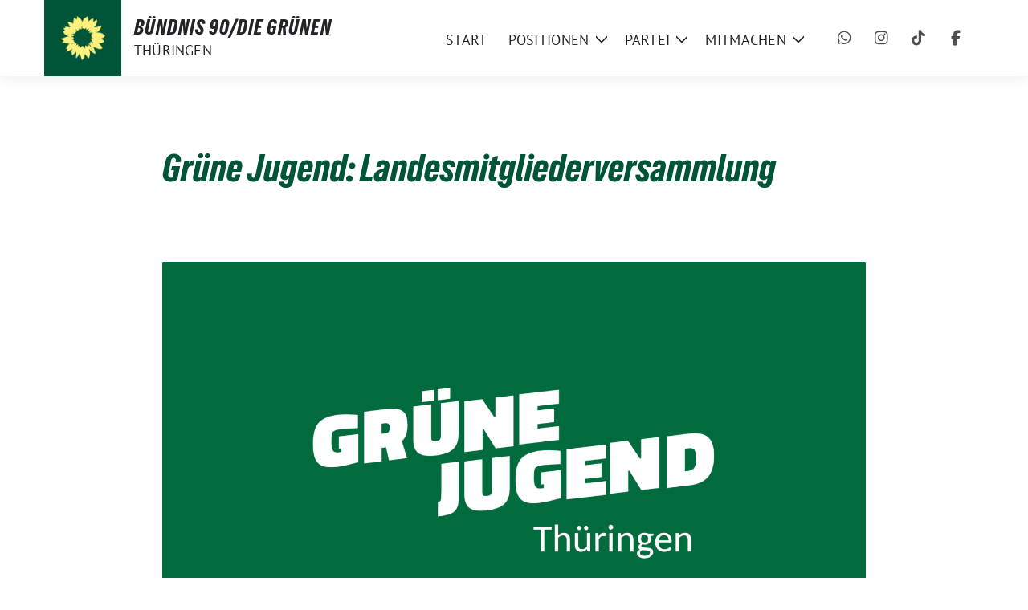

--- FILE ---
content_type: text/html; charset=utf-8
request_url: https://www.google.com/recaptcha/api2/anchor?ar=1&k=6Lechf4mAAAAABMnCS9oIAlIF8VvlaDtaY9T6DRA&co=aHR0cHM6Ly9ncnVlbmUtdGh1ZXJpbmdlbi5kZTo0NDM.&hl=en&v=N67nZn4AqZkNcbeMu4prBgzg&size=invisible&anchor-ms=20000&execute-ms=30000&cb=740v9msdxzsp
body_size: 48905
content:
<!DOCTYPE HTML><html dir="ltr" lang="en"><head><meta http-equiv="Content-Type" content="text/html; charset=UTF-8">
<meta http-equiv="X-UA-Compatible" content="IE=edge">
<title>reCAPTCHA</title>
<style type="text/css">
/* cyrillic-ext */
@font-face {
  font-family: 'Roboto';
  font-style: normal;
  font-weight: 400;
  font-stretch: 100%;
  src: url(//fonts.gstatic.com/s/roboto/v48/KFO7CnqEu92Fr1ME7kSn66aGLdTylUAMa3GUBHMdazTgWw.woff2) format('woff2');
  unicode-range: U+0460-052F, U+1C80-1C8A, U+20B4, U+2DE0-2DFF, U+A640-A69F, U+FE2E-FE2F;
}
/* cyrillic */
@font-face {
  font-family: 'Roboto';
  font-style: normal;
  font-weight: 400;
  font-stretch: 100%;
  src: url(//fonts.gstatic.com/s/roboto/v48/KFO7CnqEu92Fr1ME7kSn66aGLdTylUAMa3iUBHMdazTgWw.woff2) format('woff2');
  unicode-range: U+0301, U+0400-045F, U+0490-0491, U+04B0-04B1, U+2116;
}
/* greek-ext */
@font-face {
  font-family: 'Roboto';
  font-style: normal;
  font-weight: 400;
  font-stretch: 100%;
  src: url(//fonts.gstatic.com/s/roboto/v48/KFO7CnqEu92Fr1ME7kSn66aGLdTylUAMa3CUBHMdazTgWw.woff2) format('woff2');
  unicode-range: U+1F00-1FFF;
}
/* greek */
@font-face {
  font-family: 'Roboto';
  font-style: normal;
  font-weight: 400;
  font-stretch: 100%;
  src: url(//fonts.gstatic.com/s/roboto/v48/KFO7CnqEu92Fr1ME7kSn66aGLdTylUAMa3-UBHMdazTgWw.woff2) format('woff2');
  unicode-range: U+0370-0377, U+037A-037F, U+0384-038A, U+038C, U+038E-03A1, U+03A3-03FF;
}
/* math */
@font-face {
  font-family: 'Roboto';
  font-style: normal;
  font-weight: 400;
  font-stretch: 100%;
  src: url(//fonts.gstatic.com/s/roboto/v48/KFO7CnqEu92Fr1ME7kSn66aGLdTylUAMawCUBHMdazTgWw.woff2) format('woff2');
  unicode-range: U+0302-0303, U+0305, U+0307-0308, U+0310, U+0312, U+0315, U+031A, U+0326-0327, U+032C, U+032F-0330, U+0332-0333, U+0338, U+033A, U+0346, U+034D, U+0391-03A1, U+03A3-03A9, U+03B1-03C9, U+03D1, U+03D5-03D6, U+03F0-03F1, U+03F4-03F5, U+2016-2017, U+2034-2038, U+203C, U+2040, U+2043, U+2047, U+2050, U+2057, U+205F, U+2070-2071, U+2074-208E, U+2090-209C, U+20D0-20DC, U+20E1, U+20E5-20EF, U+2100-2112, U+2114-2115, U+2117-2121, U+2123-214F, U+2190, U+2192, U+2194-21AE, U+21B0-21E5, U+21F1-21F2, U+21F4-2211, U+2213-2214, U+2216-22FF, U+2308-230B, U+2310, U+2319, U+231C-2321, U+2336-237A, U+237C, U+2395, U+239B-23B7, U+23D0, U+23DC-23E1, U+2474-2475, U+25AF, U+25B3, U+25B7, U+25BD, U+25C1, U+25CA, U+25CC, U+25FB, U+266D-266F, U+27C0-27FF, U+2900-2AFF, U+2B0E-2B11, U+2B30-2B4C, U+2BFE, U+3030, U+FF5B, U+FF5D, U+1D400-1D7FF, U+1EE00-1EEFF;
}
/* symbols */
@font-face {
  font-family: 'Roboto';
  font-style: normal;
  font-weight: 400;
  font-stretch: 100%;
  src: url(//fonts.gstatic.com/s/roboto/v48/KFO7CnqEu92Fr1ME7kSn66aGLdTylUAMaxKUBHMdazTgWw.woff2) format('woff2');
  unicode-range: U+0001-000C, U+000E-001F, U+007F-009F, U+20DD-20E0, U+20E2-20E4, U+2150-218F, U+2190, U+2192, U+2194-2199, U+21AF, U+21E6-21F0, U+21F3, U+2218-2219, U+2299, U+22C4-22C6, U+2300-243F, U+2440-244A, U+2460-24FF, U+25A0-27BF, U+2800-28FF, U+2921-2922, U+2981, U+29BF, U+29EB, U+2B00-2BFF, U+4DC0-4DFF, U+FFF9-FFFB, U+10140-1018E, U+10190-1019C, U+101A0, U+101D0-101FD, U+102E0-102FB, U+10E60-10E7E, U+1D2C0-1D2D3, U+1D2E0-1D37F, U+1F000-1F0FF, U+1F100-1F1AD, U+1F1E6-1F1FF, U+1F30D-1F30F, U+1F315, U+1F31C, U+1F31E, U+1F320-1F32C, U+1F336, U+1F378, U+1F37D, U+1F382, U+1F393-1F39F, U+1F3A7-1F3A8, U+1F3AC-1F3AF, U+1F3C2, U+1F3C4-1F3C6, U+1F3CA-1F3CE, U+1F3D4-1F3E0, U+1F3ED, U+1F3F1-1F3F3, U+1F3F5-1F3F7, U+1F408, U+1F415, U+1F41F, U+1F426, U+1F43F, U+1F441-1F442, U+1F444, U+1F446-1F449, U+1F44C-1F44E, U+1F453, U+1F46A, U+1F47D, U+1F4A3, U+1F4B0, U+1F4B3, U+1F4B9, U+1F4BB, U+1F4BF, U+1F4C8-1F4CB, U+1F4D6, U+1F4DA, U+1F4DF, U+1F4E3-1F4E6, U+1F4EA-1F4ED, U+1F4F7, U+1F4F9-1F4FB, U+1F4FD-1F4FE, U+1F503, U+1F507-1F50B, U+1F50D, U+1F512-1F513, U+1F53E-1F54A, U+1F54F-1F5FA, U+1F610, U+1F650-1F67F, U+1F687, U+1F68D, U+1F691, U+1F694, U+1F698, U+1F6AD, U+1F6B2, U+1F6B9-1F6BA, U+1F6BC, U+1F6C6-1F6CF, U+1F6D3-1F6D7, U+1F6E0-1F6EA, U+1F6F0-1F6F3, U+1F6F7-1F6FC, U+1F700-1F7FF, U+1F800-1F80B, U+1F810-1F847, U+1F850-1F859, U+1F860-1F887, U+1F890-1F8AD, U+1F8B0-1F8BB, U+1F8C0-1F8C1, U+1F900-1F90B, U+1F93B, U+1F946, U+1F984, U+1F996, U+1F9E9, U+1FA00-1FA6F, U+1FA70-1FA7C, U+1FA80-1FA89, U+1FA8F-1FAC6, U+1FACE-1FADC, U+1FADF-1FAE9, U+1FAF0-1FAF8, U+1FB00-1FBFF;
}
/* vietnamese */
@font-face {
  font-family: 'Roboto';
  font-style: normal;
  font-weight: 400;
  font-stretch: 100%;
  src: url(//fonts.gstatic.com/s/roboto/v48/KFO7CnqEu92Fr1ME7kSn66aGLdTylUAMa3OUBHMdazTgWw.woff2) format('woff2');
  unicode-range: U+0102-0103, U+0110-0111, U+0128-0129, U+0168-0169, U+01A0-01A1, U+01AF-01B0, U+0300-0301, U+0303-0304, U+0308-0309, U+0323, U+0329, U+1EA0-1EF9, U+20AB;
}
/* latin-ext */
@font-face {
  font-family: 'Roboto';
  font-style: normal;
  font-weight: 400;
  font-stretch: 100%;
  src: url(//fonts.gstatic.com/s/roboto/v48/KFO7CnqEu92Fr1ME7kSn66aGLdTylUAMa3KUBHMdazTgWw.woff2) format('woff2');
  unicode-range: U+0100-02BA, U+02BD-02C5, U+02C7-02CC, U+02CE-02D7, U+02DD-02FF, U+0304, U+0308, U+0329, U+1D00-1DBF, U+1E00-1E9F, U+1EF2-1EFF, U+2020, U+20A0-20AB, U+20AD-20C0, U+2113, U+2C60-2C7F, U+A720-A7FF;
}
/* latin */
@font-face {
  font-family: 'Roboto';
  font-style: normal;
  font-weight: 400;
  font-stretch: 100%;
  src: url(//fonts.gstatic.com/s/roboto/v48/KFO7CnqEu92Fr1ME7kSn66aGLdTylUAMa3yUBHMdazQ.woff2) format('woff2');
  unicode-range: U+0000-00FF, U+0131, U+0152-0153, U+02BB-02BC, U+02C6, U+02DA, U+02DC, U+0304, U+0308, U+0329, U+2000-206F, U+20AC, U+2122, U+2191, U+2193, U+2212, U+2215, U+FEFF, U+FFFD;
}
/* cyrillic-ext */
@font-face {
  font-family: 'Roboto';
  font-style: normal;
  font-weight: 500;
  font-stretch: 100%;
  src: url(//fonts.gstatic.com/s/roboto/v48/KFO7CnqEu92Fr1ME7kSn66aGLdTylUAMa3GUBHMdazTgWw.woff2) format('woff2');
  unicode-range: U+0460-052F, U+1C80-1C8A, U+20B4, U+2DE0-2DFF, U+A640-A69F, U+FE2E-FE2F;
}
/* cyrillic */
@font-face {
  font-family: 'Roboto';
  font-style: normal;
  font-weight: 500;
  font-stretch: 100%;
  src: url(//fonts.gstatic.com/s/roboto/v48/KFO7CnqEu92Fr1ME7kSn66aGLdTylUAMa3iUBHMdazTgWw.woff2) format('woff2');
  unicode-range: U+0301, U+0400-045F, U+0490-0491, U+04B0-04B1, U+2116;
}
/* greek-ext */
@font-face {
  font-family: 'Roboto';
  font-style: normal;
  font-weight: 500;
  font-stretch: 100%;
  src: url(//fonts.gstatic.com/s/roboto/v48/KFO7CnqEu92Fr1ME7kSn66aGLdTylUAMa3CUBHMdazTgWw.woff2) format('woff2');
  unicode-range: U+1F00-1FFF;
}
/* greek */
@font-face {
  font-family: 'Roboto';
  font-style: normal;
  font-weight: 500;
  font-stretch: 100%;
  src: url(//fonts.gstatic.com/s/roboto/v48/KFO7CnqEu92Fr1ME7kSn66aGLdTylUAMa3-UBHMdazTgWw.woff2) format('woff2');
  unicode-range: U+0370-0377, U+037A-037F, U+0384-038A, U+038C, U+038E-03A1, U+03A3-03FF;
}
/* math */
@font-face {
  font-family: 'Roboto';
  font-style: normal;
  font-weight: 500;
  font-stretch: 100%;
  src: url(//fonts.gstatic.com/s/roboto/v48/KFO7CnqEu92Fr1ME7kSn66aGLdTylUAMawCUBHMdazTgWw.woff2) format('woff2');
  unicode-range: U+0302-0303, U+0305, U+0307-0308, U+0310, U+0312, U+0315, U+031A, U+0326-0327, U+032C, U+032F-0330, U+0332-0333, U+0338, U+033A, U+0346, U+034D, U+0391-03A1, U+03A3-03A9, U+03B1-03C9, U+03D1, U+03D5-03D6, U+03F0-03F1, U+03F4-03F5, U+2016-2017, U+2034-2038, U+203C, U+2040, U+2043, U+2047, U+2050, U+2057, U+205F, U+2070-2071, U+2074-208E, U+2090-209C, U+20D0-20DC, U+20E1, U+20E5-20EF, U+2100-2112, U+2114-2115, U+2117-2121, U+2123-214F, U+2190, U+2192, U+2194-21AE, U+21B0-21E5, U+21F1-21F2, U+21F4-2211, U+2213-2214, U+2216-22FF, U+2308-230B, U+2310, U+2319, U+231C-2321, U+2336-237A, U+237C, U+2395, U+239B-23B7, U+23D0, U+23DC-23E1, U+2474-2475, U+25AF, U+25B3, U+25B7, U+25BD, U+25C1, U+25CA, U+25CC, U+25FB, U+266D-266F, U+27C0-27FF, U+2900-2AFF, U+2B0E-2B11, U+2B30-2B4C, U+2BFE, U+3030, U+FF5B, U+FF5D, U+1D400-1D7FF, U+1EE00-1EEFF;
}
/* symbols */
@font-face {
  font-family: 'Roboto';
  font-style: normal;
  font-weight: 500;
  font-stretch: 100%;
  src: url(//fonts.gstatic.com/s/roboto/v48/KFO7CnqEu92Fr1ME7kSn66aGLdTylUAMaxKUBHMdazTgWw.woff2) format('woff2');
  unicode-range: U+0001-000C, U+000E-001F, U+007F-009F, U+20DD-20E0, U+20E2-20E4, U+2150-218F, U+2190, U+2192, U+2194-2199, U+21AF, U+21E6-21F0, U+21F3, U+2218-2219, U+2299, U+22C4-22C6, U+2300-243F, U+2440-244A, U+2460-24FF, U+25A0-27BF, U+2800-28FF, U+2921-2922, U+2981, U+29BF, U+29EB, U+2B00-2BFF, U+4DC0-4DFF, U+FFF9-FFFB, U+10140-1018E, U+10190-1019C, U+101A0, U+101D0-101FD, U+102E0-102FB, U+10E60-10E7E, U+1D2C0-1D2D3, U+1D2E0-1D37F, U+1F000-1F0FF, U+1F100-1F1AD, U+1F1E6-1F1FF, U+1F30D-1F30F, U+1F315, U+1F31C, U+1F31E, U+1F320-1F32C, U+1F336, U+1F378, U+1F37D, U+1F382, U+1F393-1F39F, U+1F3A7-1F3A8, U+1F3AC-1F3AF, U+1F3C2, U+1F3C4-1F3C6, U+1F3CA-1F3CE, U+1F3D4-1F3E0, U+1F3ED, U+1F3F1-1F3F3, U+1F3F5-1F3F7, U+1F408, U+1F415, U+1F41F, U+1F426, U+1F43F, U+1F441-1F442, U+1F444, U+1F446-1F449, U+1F44C-1F44E, U+1F453, U+1F46A, U+1F47D, U+1F4A3, U+1F4B0, U+1F4B3, U+1F4B9, U+1F4BB, U+1F4BF, U+1F4C8-1F4CB, U+1F4D6, U+1F4DA, U+1F4DF, U+1F4E3-1F4E6, U+1F4EA-1F4ED, U+1F4F7, U+1F4F9-1F4FB, U+1F4FD-1F4FE, U+1F503, U+1F507-1F50B, U+1F50D, U+1F512-1F513, U+1F53E-1F54A, U+1F54F-1F5FA, U+1F610, U+1F650-1F67F, U+1F687, U+1F68D, U+1F691, U+1F694, U+1F698, U+1F6AD, U+1F6B2, U+1F6B9-1F6BA, U+1F6BC, U+1F6C6-1F6CF, U+1F6D3-1F6D7, U+1F6E0-1F6EA, U+1F6F0-1F6F3, U+1F6F7-1F6FC, U+1F700-1F7FF, U+1F800-1F80B, U+1F810-1F847, U+1F850-1F859, U+1F860-1F887, U+1F890-1F8AD, U+1F8B0-1F8BB, U+1F8C0-1F8C1, U+1F900-1F90B, U+1F93B, U+1F946, U+1F984, U+1F996, U+1F9E9, U+1FA00-1FA6F, U+1FA70-1FA7C, U+1FA80-1FA89, U+1FA8F-1FAC6, U+1FACE-1FADC, U+1FADF-1FAE9, U+1FAF0-1FAF8, U+1FB00-1FBFF;
}
/* vietnamese */
@font-face {
  font-family: 'Roboto';
  font-style: normal;
  font-weight: 500;
  font-stretch: 100%;
  src: url(//fonts.gstatic.com/s/roboto/v48/KFO7CnqEu92Fr1ME7kSn66aGLdTylUAMa3OUBHMdazTgWw.woff2) format('woff2');
  unicode-range: U+0102-0103, U+0110-0111, U+0128-0129, U+0168-0169, U+01A0-01A1, U+01AF-01B0, U+0300-0301, U+0303-0304, U+0308-0309, U+0323, U+0329, U+1EA0-1EF9, U+20AB;
}
/* latin-ext */
@font-face {
  font-family: 'Roboto';
  font-style: normal;
  font-weight: 500;
  font-stretch: 100%;
  src: url(//fonts.gstatic.com/s/roboto/v48/KFO7CnqEu92Fr1ME7kSn66aGLdTylUAMa3KUBHMdazTgWw.woff2) format('woff2');
  unicode-range: U+0100-02BA, U+02BD-02C5, U+02C7-02CC, U+02CE-02D7, U+02DD-02FF, U+0304, U+0308, U+0329, U+1D00-1DBF, U+1E00-1E9F, U+1EF2-1EFF, U+2020, U+20A0-20AB, U+20AD-20C0, U+2113, U+2C60-2C7F, U+A720-A7FF;
}
/* latin */
@font-face {
  font-family: 'Roboto';
  font-style: normal;
  font-weight: 500;
  font-stretch: 100%;
  src: url(//fonts.gstatic.com/s/roboto/v48/KFO7CnqEu92Fr1ME7kSn66aGLdTylUAMa3yUBHMdazQ.woff2) format('woff2');
  unicode-range: U+0000-00FF, U+0131, U+0152-0153, U+02BB-02BC, U+02C6, U+02DA, U+02DC, U+0304, U+0308, U+0329, U+2000-206F, U+20AC, U+2122, U+2191, U+2193, U+2212, U+2215, U+FEFF, U+FFFD;
}
/* cyrillic-ext */
@font-face {
  font-family: 'Roboto';
  font-style: normal;
  font-weight: 900;
  font-stretch: 100%;
  src: url(//fonts.gstatic.com/s/roboto/v48/KFO7CnqEu92Fr1ME7kSn66aGLdTylUAMa3GUBHMdazTgWw.woff2) format('woff2');
  unicode-range: U+0460-052F, U+1C80-1C8A, U+20B4, U+2DE0-2DFF, U+A640-A69F, U+FE2E-FE2F;
}
/* cyrillic */
@font-face {
  font-family: 'Roboto';
  font-style: normal;
  font-weight: 900;
  font-stretch: 100%;
  src: url(//fonts.gstatic.com/s/roboto/v48/KFO7CnqEu92Fr1ME7kSn66aGLdTylUAMa3iUBHMdazTgWw.woff2) format('woff2');
  unicode-range: U+0301, U+0400-045F, U+0490-0491, U+04B0-04B1, U+2116;
}
/* greek-ext */
@font-face {
  font-family: 'Roboto';
  font-style: normal;
  font-weight: 900;
  font-stretch: 100%;
  src: url(//fonts.gstatic.com/s/roboto/v48/KFO7CnqEu92Fr1ME7kSn66aGLdTylUAMa3CUBHMdazTgWw.woff2) format('woff2');
  unicode-range: U+1F00-1FFF;
}
/* greek */
@font-face {
  font-family: 'Roboto';
  font-style: normal;
  font-weight: 900;
  font-stretch: 100%;
  src: url(//fonts.gstatic.com/s/roboto/v48/KFO7CnqEu92Fr1ME7kSn66aGLdTylUAMa3-UBHMdazTgWw.woff2) format('woff2');
  unicode-range: U+0370-0377, U+037A-037F, U+0384-038A, U+038C, U+038E-03A1, U+03A3-03FF;
}
/* math */
@font-face {
  font-family: 'Roboto';
  font-style: normal;
  font-weight: 900;
  font-stretch: 100%;
  src: url(//fonts.gstatic.com/s/roboto/v48/KFO7CnqEu92Fr1ME7kSn66aGLdTylUAMawCUBHMdazTgWw.woff2) format('woff2');
  unicode-range: U+0302-0303, U+0305, U+0307-0308, U+0310, U+0312, U+0315, U+031A, U+0326-0327, U+032C, U+032F-0330, U+0332-0333, U+0338, U+033A, U+0346, U+034D, U+0391-03A1, U+03A3-03A9, U+03B1-03C9, U+03D1, U+03D5-03D6, U+03F0-03F1, U+03F4-03F5, U+2016-2017, U+2034-2038, U+203C, U+2040, U+2043, U+2047, U+2050, U+2057, U+205F, U+2070-2071, U+2074-208E, U+2090-209C, U+20D0-20DC, U+20E1, U+20E5-20EF, U+2100-2112, U+2114-2115, U+2117-2121, U+2123-214F, U+2190, U+2192, U+2194-21AE, U+21B0-21E5, U+21F1-21F2, U+21F4-2211, U+2213-2214, U+2216-22FF, U+2308-230B, U+2310, U+2319, U+231C-2321, U+2336-237A, U+237C, U+2395, U+239B-23B7, U+23D0, U+23DC-23E1, U+2474-2475, U+25AF, U+25B3, U+25B7, U+25BD, U+25C1, U+25CA, U+25CC, U+25FB, U+266D-266F, U+27C0-27FF, U+2900-2AFF, U+2B0E-2B11, U+2B30-2B4C, U+2BFE, U+3030, U+FF5B, U+FF5D, U+1D400-1D7FF, U+1EE00-1EEFF;
}
/* symbols */
@font-face {
  font-family: 'Roboto';
  font-style: normal;
  font-weight: 900;
  font-stretch: 100%;
  src: url(//fonts.gstatic.com/s/roboto/v48/KFO7CnqEu92Fr1ME7kSn66aGLdTylUAMaxKUBHMdazTgWw.woff2) format('woff2');
  unicode-range: U+0001-000C, U+000E-001F, U+007F-009F, U+20DD-20E0, U+20E2-20E4, U+2150-218F, U+2190, U+2192, U+2194-2199, U+21AF, U+21E6-21F0, U+21F3, U+2218-2219, U+2299, U+22C4-22C6, U+2300-243F, U+2440-244A, U+2460-24FF, U+25A0-27BF, U+2800-28FF, U+2921-2922, U+2981, U+29BF, U+29EB, U+2B00-2BFF, U+4DC0-4DFF, U+FFF9-FFFB, U+10140-1018E, U+10190-1019C, U+101A0, U+101D0-101FD, U+102E0-102FB, U+10E60-10E7E, U+1D2C0-1D2D3, U+1D2E0-1D37F, U+1F000-1F0FF, U+1F100-1F1AD, U+1F1E6-1F1FF, U+1F30D-1F30F, U+1F315, U+1F31C, U+1F31E, U+1F320-1F32C, U+1F336, U+1F378, U+1F37D, U+1F382, U+1F393-1F39F, U+1F3A7-1F3A8, U+1F3AC-1F3AF, U+1F3C2, U+1F3C4-1F3C6, U+1F3CA-1F3CE, U+1F3D4-1F3E0, U+1F3ED, U+1F3F1-1F3F3, U+1F3F5-1F3F7, U+1F408, U+1F415, U+1F41F, U+1F426, U+1F43F, U+1F441-1F442, U+1F444, U+1F446-1F449, U+1F44C-1F44E, U+1F453, U+1F46A, U+1F47D, U+1F4A3, U+1F4B0, U+1F4B3, U+1F4B9, U+1F4BB, U+1F4BF, U+1F4C8-1F4CB, U+1F4D6, U+1F4DA, U+1F4DF, U+1F4E3-1F4E6, U+1F4EA-1F4ED, U+1F4F7, U+1F4F9-1F4FB, U+1F4FD-1F4FE, U+1F503, U+1F507-1F50B, U+1F50D, U+1F512-1F513, U+1F53E-1F54A, U+1F54F-1F5FA, U+1F610, U+1F650-1F67F, U+1F687, U+1F68D, U+1F691, U+1F694, U+1F698, U+1F6AD, U+1F6B2, U+1F6B9-1F6BA, U+1F6BC, U+1F6C6-1F6CF, U+1F6D3-1F6D7, U+1F6E0-1F6EA, U+1F6F0-1F6F3, U+1F6F7-1F6FC, U+1F700-1F7FF, U+1F800-1F80B, U+1F810-1F847, U+1F850-1F859, U+1F860-1F887, U+1F890-1F8AD, U+1F8B0-1F8BB, U+1F8C0-1F8C1, U+1F900-1F90B, U+1F93B, U+1F946, U+1F984, U+1F996, U+1F9E9, U+1FA00-1FA6F, U+1FA70-1FA7C, U+1FA80-1FA89, U+1FA8F-1FAC6, U+1FACE-1FADC, U+1FADF-1FAE9, U+1FAF0-1FAF8, U+1FB00-1FBFF;
}
/* vietnamese */
@font-face {
  font-family: 'Roboto';
  font-style: normal;
  font-weight: 900;
  font-stretch: 100%;
  src: url(//fonts.gstatic.com/s/roboto/v48/KFO7CnqEu92Fr1ME7kSn66aGLdTylUAMa3OUBHMdazTgWw.woff2) format('woff2');
  unicode-range: U+0102-0103, U+0110-0111, U+0128-0129, U+0168-0169, U+01A0-01A1, U+01AF-01B0, U+0300-0301, U+0303-0304, U+0308-0309, U+0323, U+0329, U+1EA0-1EF9, U+20AB;
}
/* latin-ext */
@font-face {
  font-family: 'Roboto';
  font-style: normal;
  font-weight: 900;
  font-stretch: 100%;
  src: url(//fonts.gstatic.com/s/roboto/v48/KFO7CnqEu92Fr1ME7kSn66aGLdTylUAMa3KUBHMdazTgWw.woff2) format('woff2');
  unicode-range: U+0100-02BA, U+02BD-02C5, U+02C7-02CC, U+02CE-02D7, U+02DD-02FF, U+0304, U+0308, U+0329, U+1D00-1DBF, U+1E00-1E9F, U+1EF2-1EFF, U+2020, U+20A0-20AB, U+20AD-20C0, U+2113, U+2C60-2C7F, U+A720-A7FF;
}
/* latin */
@font-face {
  font-family: 'Roboto';
  font-style: normal;
  font-weight: 900;
  font-stretch: 100%;
  src: url(//fonts.gstatic.com/s/roboto/v48/KFO7CnqEu92Fr1ME7kSn66aGLdTylUAMa3yUBHMdazQ.woff2) format('woff2');
  unicode-range: U+0000-00FF, U+0131, U+0152-0153, U+02BB-02BC, U+02C6, U+02DA, U+02DC, U+0304, U+0308, U+0329, U+2000-206F, U+20AC, U+2122, U+2191, U+2193, U+2212, U+2215, U+FEFF, U+FFFD;
}

</style>
<link rel="stylesheet" type="text/css" href="https://www.gstatic.com/recaptcha/releases/N67nZn4AqZkNcbeMu4prBgzg/styles__ltr.css">
<script nonce="JWK0xZAvaW4lRgN3mcneRA" type="text/javascript">window['__recaptcha_api'] = 'https://www.google.com/recaptcha/api2/';</script>
<script type="text/javascript" src="https://www.gstatic.com/recaptcha/releases/N67nZn4AqZkNcbeMu4prBgzg/recaptcha__en.js" nonce="JWK0xZAvaW4lRgN3mcneRA">
      
    </script></head>
<body><div id="rc-anchor-alert" class="rc-anchor-alert"></div>
<input type="hidden" id="recaptcha-token" value="[base64]">
<script type="text/javascript" nonce="JWK0xZAvaW4lRgN3mcneRA">
      recaptcha.anchor.Main.init("[\x22ainput\x22,[\x22bgdata\x22,\x22\x22,\[base64]/[base64]/[base64]/[base64]/[base64]/[base64]/KGcoTywyNTMsTy5PKSxVRyhPLEMpKTpnKE8sMjUzLEMpLE8pKSxsKSksTykpfSxieT1mdW5jdGlvbihDLE8sdSxsKXtmb3IobD0odT1SKEMpLDApO08+MDtPLS0pbD1sPDw4fFooQyk7ZyhDLHUsbCl9LFVHPWZ1bmN0aW9uKEMsTyl7Qy5pLmxlbmd0aD4xMDQ/[base64]/[base64]/[base64]/[base64]/[base64]/[base64]/[base64]\\u003d\x22,\[base64]\\u003d\x22,\x22w79Gw605d8KswovDugPDiEU0YHNbwrTCqwDDgiXClCdpwqHCpzjCrUsSw40/[base64]/wrgqOH7CtcKrw5fCicOmwrzCmVnCl8O1w4bCsinDtcKow6HCnsKXw7N+MAVXJcO4wpYDwpxwLsO2CwYcR8KnOHjDg8K8HsKPw5bCkirCnAV2YGVjwqvDsy8fVWvCqsK4Ph/DusOdw5lXK23CqgLDg8Omw5g9w6LDtcOabRfDm8OQw4M2bcKCwofDksKnOjslSHrDo3MQwpxZIcKmKMOjwrAwwooww7LCuMOFL8KJw6ZkwrTCucOBwpYYw6/Ci2PDk8OlFVFOwr/CtUMxEsKjacOpwoLCtMOvw4TDjHfCssKlT34yw6PDvknCqlvDtGjDu8KZwok1woTCkMODwr1ZRiZTCsOdXlcHwobCkRF5UQthSMOmc8Ouwp/DgjwtwpHDjTh6w6rDqcOdwptVworCjHTCi0PCjMK3QcKsO8OPw7ofwrxrwqXCuMO5e1BcZyPChcKlw7RCw53CowItw7FHMMKGwrDDuMKYAMK1wozDncK/w4Mrw6xqNGFxwpEVGSXCl1zDpcOXCF3Cg1jDsxNmD8OtwqDDg0oPwoHCmcKuP19Mw4PDsMOOQsKhMyHDpCnCjB4HwplNbAvCu8O1w4QtRk7DpS/DrsOwO03Dh8KgBihgEcK7CA54wrnDvsOgX2sww4hvQAYuw7k+OxzDgsKDwpo2JcOLw5DCj8OEAAXCtMO8w6PDiS/[base64]/ClcKobsKCwosaw5nDu8ObLz/CsW3Cs1fCjVLCgsOeQsOvTMKFa1/DkcKjw5XCicOmQMK0w7XDh8OnT8KdOMK9OcOCw4hdVsOOO8Okw7DCn8KWwqouwqVmwosQw5Miw4jDlMKJw5zCocKKTigUJA1yVFJ6wrssw73DusOOw7XCmk/Ci8OJcjkKwrpVIkElw5tecljDpj3CoAsswpxfw6UUwpdWw4UHwq7DmSNmf8OWw77Dry9BwrvCk2XDqcKsJsKRw73Dt8K+wpTDuMOEw6nDkjjCv2ZQw5jComctO8O2w4cLwqbCgSjClMKCYcKAwpPDmMO2GsKnwqJ/FADCl8ORSwJpMGVTJ3whGXLDqsOtY24Jw7lJwpgwPV12woLDlMOaYXJaVMKQCRlLUBQLQMO8Y8OMJsKgPMKXwoMaw7JNwr07wrQ+w69/Wj4YN1pAwp86cizDhsOOw51Aw5jDuFjDjRLDt8O9w4HCnB3Cg8OmQ8Kyw5QYw6bDhncfUj0JDcKOAh4vO8OyPcKWZC/[base64]/cT0YwoxBw4/CnyRTwoRJMMK8woDCv8Ouw50Dw6tvAMKYwq7DpcKDOMOlwpzDlyXDnRPCncOEw4nDjEk8KBVJwoHDkQbDjsKEEALCpQpKwrzDlV/CvQk8w5JRwpLDssORwodzwq7DqlLDnsO3woBhSycvw6olOMK9wq/Cn23DsxbCjEXCisK9w7J7wqfCg8KKwrnCr2IweMOlwpLDvMKKwpMUDU3DrsOqwrdJXMKsw7/DnMOjw6nDpsKRw4rDnB7Dq8KEwohBw4R/w4YGK8OsUMKuwot8KsOIw4zCvMKww5lKZUAGYgfCqFLCpkfDpHHCvG1XZcKqZsO4LcK+SAltw7k5Ch/CowbCs8OdFsKpw57Ck0pnwpF0CMOcMsKzwp54csKNTcKkMwprw6peRyBOesOGw7vDqjDClR18w5jDv8K8TcOqw5TDoi/Cj8KPVMOTPwZBPsKiehJ/[base64]/Ct8OLw4XCkhnDt1fDrcK3wpYEw6oLfjI0w6vCsivCtcKxwrpiw4/[base64]/CkDYsw7vDjcKlw6HDqHDDk2nCmsOkw7okw4DDm2BqBcO6w7ogw57CtiTDkQLClsOrw6rCnkrCrcOmwp7Dq2zDq8O7w7XCssK8wrvCsXsGX8KQw6Y7w6fCpsOsXm3CosOhfVLDmzHDlT8GwpTDpEPDly/Ds8ONTGnCl8OEw68xZcOPSghsYgHDoHdrwrp3BUDDixjDgsO3w65yw4cbw7l9NcO1wo9POMKJwrEIdBUFw5TDtcOgAsOjQTglwqV9ScOFw69WYktiw7LDrsOEw7QJSF/CvMOTPsOlwrvCiMOUwqXDnTLCtMKyFCzDp2PChVTDhBtWNMK2w5/[base64]/JcKJw5XClsOtw4ZZAxwHQHDDvEfDqjXDu8K5w74jScO8woDDn0xoJXPDjR3DjsKIw6TCpSkFw6/DhcODGMOUc0N9wq7Dk0ErwqMxRsOqwr7CvVbDvcKRwoVkM8Ofw4zCgzXDiTHDpsKjJzc6wqQiKi1sF8KEw7cEEjzCgsOiw5w4w4TDgcKSHCkvwo5mwpvDgcKaSRx6JsOUNWFiw7sJw6/DpA4uHsKlwroleW9YHWxCPU4Nw6oxZcOuMcO6czTCmMOTKG3DhlLCpcKFW8OebVM7fsO+w55sYcOXWUfDgcOXEsOZw4cUwp8KBj3DksOEUMKgaWXCvcKHw7dyw4wGw6/[base64]/diUCTXPCh8Olw6/CtyxcwqQ9wpDDsMKDL8KPw5LCnXYswrdODF/[base64]/XMOSXMOAOBzDp8Ohwo7Ci2B/DsKJcH4NwpvDrsOrNMKHVsKnwoRsworCmhxawosbbVnDhEEOw4kHR3nCv8OdQjVYSHvDq8O8YgrCgX/DjVp/GC5VwqPDoW/DsDF2w6nDoUITwr0vw6ZpIcOWw4V7J0/DvcKlw4kkD0QdMsOqw7HDmkQQPh3DqRPCpMOuwoNzwrrDgw3DkMKNc8OSwqzCpMOLw5R2w6UHw5HDrMOKw7pIwpEuwoLCqsOfesOEOsKsaF0AdMOCwpvCtsO4DMKcw6/ClmTDtcKfYTrDusOfVGI6w78gZcOnRcKMAcOuAcOMw7vDtQtrwpBPw7U9wqsFw4XCpcKQwrvDmFnDmlXDi2NcScOGdMOVw5Y6woHCmyjDgcK6WMOvw4BfMw0kwpcXwpwcMcK1w4VqZzIew6bCjnU/SsOGZ1PCrDJOwphgWijDm8ORf8OEw5XCt3cMw7nCtsKBKAPDglNWwqUdH8KWAcObXjh4CMKuw67DhMOTIV1iYBQPwpPCkQPCjmjCp8ODQDMZIcKNIsO3wo1NCcOqw6nCs3TDuhfClBbCqEF4wrlabRlUw5nCqMO3SADDuMOww4TClEJewpUuw6bDvi/CnsOTE8KXwp/CgMKkw5rCliLDrMK3wr9wOw7DkMKPwpvDoA1VwpZnYxPDrAtHRsOjwp3Dhn52w4R0NGLDosKjbzxxbWI2w6rCmcOzfWrCuC5hwpEuw7/Cn8OpTcKLIsKww7xIw41sDMKhwqjClcKORwDCognDq1sGwojCmCB4PMKVbAJ4E0ITwoXClsKNCUJXRjfCgMKlwoJ5wojCmcKnXcOsRcKSw6bCpyxjP3XDgygSwqAbw7rDtsOKQShdwq3Ch1N/w6fCh8OYPcOTScK+XAZTw7DDqDfCkwXDon9oX8Krw69JYA4kwoReRhTCuCs+d8KVwovCjxQ0w5XDgRbDmMOPw63DuWrDtsKpZ8OWw5fDoijCkcO2wrTCuGrChw1mwqo+wp8pHlTCnMO/w77DvMOyUMOaQRnCk8OOOjU/[base64]/DrsKDwrUFBcOedsOifMKUJ2BVVj/CosK1cMKJw5nDrMOsw7PCvn5pwoXDrmhMPRvCvyrDgn7CvsKEQjrCl8OIHAskwqTDjcKowqAyD8KWwqNzw588wp1rJAh3MMK1wpRPw5/[base64]/fCpON8OaCgxrwoUzP8KEw4zCjsKbw48Nwo/DiG11wrd9wpVKMC0FMMOQLUDDoh/[base64]/[base64]/DqlJHH8KywpzCh8Osc8KTL8K+wqbCm2fDixrDtQbChSPCmsOFHBcWw4dCw6LDocO4B13DpXHCvw4Cw4DCssK0HMKYwrkaw5FxwqrCt8OWS8OIIl/[base64]/Dk29CwoFjN8Oiw78bw6IQFMOsWQbCt8K3SMKaw6HDgsKKWWc+M8KkwrbDol1zw43Cr27ChcOsEMO3OCvDvD/DlSPCsMOiBmDDggk0woJbJlxIB8KLw75+WMKEwqLCpWHCkC7DuMKBw5nCpS5zw7nCvBoiAcKCwpDDgj7Cqxtdw7bDjWcVwqnCssKSQ8OrMcKOw7/Cpk9KKSvDoCZmwot2OynCnR44woHCo8KOTG87wqt/[base64]/DqjYYHcK/w6XCpxXDtcKgMATCslljBUkadMK7Rn/ClMKmwp5Owqg+w7sWJsKAwrjDjsOMwq/DnHrCqn0yI8K8ZsOtEHDCisOUOxcndsOrWmNULmrDiMOUwrrDsHbDisOVw4kqw5AUwpAwwox/[base64]/DocK4I8K/[base64]/HxxmW0FwRkdZOirCj2jCq8OxOBHDnVHDmjTDtF3DsBHCmGfCpw7Dh8KzOsKbAxXDrcOcS2M1MiJSQhHCk04LaShGccKBw5fDosOqUMOPYcO9M8KJemsXVFlAw6DCs8OGBURiw7LDvVDCocO/[base64]/CmUMlWcKwwoXCnA7ClBbCl3fDnk7Dl0PCuhp3BwrCgsKpMMO8woDCm8OofyEawo3DpcOEwrcUUxcWAcKDwp1kCsOOw7Zsw5XCp8KdHDwnw6HCuSsiw7rDgBtpwq8Ow597TW7Ct8Otw5fCqsKteSnCoVfCkcKgIcOWw4RHBk3DoUrCvm0FMMKiw4lNRMKTFw/Cnl3Dqy9Pw7JvGRPDhMOzwo86wr/DrnrDlWN6Gg16PMOIfDAIw4paO8OWw79jwptfURUuwp4zw4TDhsOdBcOYw6rDpxbDt0FmZg7DtsKyCCRdwpHCnSPCjcKDwrgLSD/[base64]/[base64]/[base64]/[base64]/DqDcDBXvCjsKiw6HDunA+w5DDq8Otw4s4wr7CqMKxwqHDsMK5Syhsw6bCllnDoFcywrrDmMK4woYoNcKkw4FSZ8KqwrQMOsKdw6DDtsKkWMOjRsKmw7fCvhnDqcOCw5M4OsKPOsK3XMONw7fCpcOwOsOtawDDpzQ5w6UFw7LDu8ObAsOoB8OlN8OXH2gFWhTCrB/[base64]/[base64]/DqEp1XhB+wq9bOFYdVyvDg8Kewo5qbUNIYA0LwrDCjUDDhUnDtBXCrAbDg8K2cDQkw63Dhihaw6PCt8KaCnHDr8OQc8KWwoB0GcKqw6oPazzDqlvCjmTDoB5xwotTw4E5d8KTw68ywpB/LkZBw5XDt2rDmgQewr9CdhrDhsKifHRaw64kbMKJRMKkwoPCqsKxeUY/woA5wq57EMKcwpJuPcK/w70MbMOQwqAaVMKXwpsNPcKAMcOFPMKbHcO8XcOMBXLCicKIw5AWw6PDkBrDl0bCvsKMw5IOUQdycXPCgsKXwpvDjjnCoMKBTsKmABNbTMKlwo1+E8KkwpVCf8Kowr5ZcsOBLMO3w4gIf8ONBsOswp/[base64]/CcOdwrRAw4zDoFFBwoxDPcOtcsKlw7zCocKdwqfCtHkUw7FKwp/CocKpwoXDt1nCgMODGsKGw7/CqXdgeFYSPxrDlMKwwqJzw6Z8woA1PsKpMcKpwpTDhFHClAolw7BUGU/Co8KVwqdsdEd7CcORwpMwU8OvSHdPw5UwwqciLg3ChcO/w4HCmMOCFSVdw5nDh8K+w4/DqlfDnzfDul/CtMKQw5d4w69nw7fDhTfDnRctwqABUALDrsKmIxzDtsKIIj3CtMKSW8KdWQnDtsKXw7zCgXUPLMO9w63CkAAuwod+wqfDiQcew4UpajxVcMKjwrF5w4F+w5UXElV/w5gpwoZoRGB2B8O7w67DlExrw6tnZz08bU3DosKBw7FyQ8OZD8OfGcOZKcKew77ClDgPw6fCnsOREsKgw6xBJMKlURR+JWFvwq5BwpJaHsOlCVTDkycMNsOPw6vDmcOJw4wsGiLDs8OsTVBrC8K/[base64]/[base64]/CcO0w6bClUpMB2/CrynCvAgEf8O3wqlYcxNKaVvCt8Kfw4o8EsO8d8OWbTlaw6hTw67Ckm/CiMOAw5bDnsKZw57CmxMfwrHChBc0wobDqcKfTMKXw7PCjMKcZ1XDqsKpSsKRBMKzw5BZBcOibwTDgcKICSDDr8OGwrTDlMO2HMK7w67DpXXCtsO8XMKIwpUsMyPDtMOpNsO5w7VewoFKwrYVNMKUDHdcwpEpw45CA8Ohw5vCi2tZesOwXAB/wrXDl8KAwodGw64Vw4gTwpbCtsO8acOdT8Khwohvw7rCrnTCpMKCFnZFX8K+E8KVeGp5BE7CucOCe8KCw6owOcKGwoA6wptTwoFOZcKIwoTCqcOMwq8DEMKhTsOLNjPDrcKhwo/DnMKhw7vCgHZACsKfwrjCsn8Zw5DDucOpL8OCw7/DnsOtYmhFw7jClSVLwojCvsKwXFkZVMObZi3Dv8O4wrnDnwNWHMK0DDzDm8KHdyEIX8OhI0tjw7fCq0tew5hJEHzCiMKvwobCpMKew7/CpsO+L8ORw6HCvMOPV8O/w5DCsMKbwqPDtAUefcOBw5PDncKPw4V/ITIgRsOpw6/DrCx/w5Z3w5/[base64]/Dtx87YWzDq3DChkbDm8ODw596wq8LEiPCryoNw77CgMKBwr1WZ8K0eynDuSbDscOHw6o2ScOlw45aWcOowo/CnMKgw7zDvcKzw51/w4soQcKLwpABwqTCjTVHAcO7w4XCuQBIwpnCqcOaKAlrw4ZQwrnCv8KgwrM7JcKLwpo0wrvDicO2IMKEPsKqwoxOBlzCgcKrw4hIPD3DuUfClyYew4LCpGkiwq/CkMK2FcKxDiY9wrXDocK2A3jDr8K8AjvDjFPDngTDqSUuecOQAsK6S8Obw45tw4EQwqPCnsKkwq/CohfCg8OEwpAsw73DpnfDmFRFFRQ5Gj/CusKiwoMHJMOwwohOw7MOwowaUcKUw6/[base64]/[base64]/DqcKzFV7DtQ/Dp8KFw5vCssKtS05+MsOPS8Olwqo9wokxBRNhVml5wqrCtQzCiMKbVCfDsn/CqWYzTEXDmi8mBMKdQMKFH3nDq2TDv8KhwqNGwr0JWyfCuMK0w5EWPnjDoirDlG1BFsOaw7fDuApjw5fCicKXOnRzw6fCrMOibXXCjW8vw7tGKMK/SMOZw6TDoHHDicKrwozChcK3wpNiUMOxw43ClDEGwprDqMO3UXTDgTBkQxLCikPCqsOZwrFscgvDokvCq8Obw4UcwqjDqlDDtSU7wrXCrB3CscOvPQE+OjvDgDHDmcO1w6TCpsKRTivDt1HDpMK7Q8OgwpzDgQdyw7JOI8KYUlQuW8O/w4UCworDjn5vMsKLDkhrw4XDs8O9w5/DtcK3wqnCmsKgw651K8K9wpBDwrvCqcKRPWwBw4fDgsKSwqvCo8OhYMKJw7ILL1Fnw4BPwqdQAGN9w6B5W8KOwqdRMx3Dol9/SHrCisKBw6PDqMOXw6hAHEDCui7CljPDncOcLg/CkQ7Co8Ksw6NKwrXDi8K2c8KxwpAVHiN7wo/[base64]/D8OAL8KAwrjCvMO7LWPDtk5pw5TDkcO8wrbDkMOYflbDsWTDqsKZwq8xdVjCkcO0wqvDnsKBAsOIw7MZOEbCuXNvBzrDrcOiK0HDu1TDklkHwr95B2TCrlF2w4HDqAxxwo/ChsOcwofCgT7DocKnw7FowqLDj8OTw4o1w6xMwrDDlEvCgMOPEBMmS8KEClIqGcOUwq/Dg8Obw4PCtsKow4LCh8K5Tm7Do8O1wrDDusO+HEYtw4EnDwteM8O3M8OaG8KTwph+w4BPBToPw4fDvHFZwrotw6vClTEbwpDCucO0wqbCuTlmcCd3aSPCl8KQCi81wr1WQ8Ohw4dBccOpIcKFw4/Doy3Dn8O1w6XCpyhmwp7Duy3DjsKmXMKEw7DCpjBDw69NHcO6w4tmUg/DuhZfacOlw4jDlMOww5rDtQlOwoctBQrDpg3CljDDlsOKRzUYw5bDqcOQwrjDjMKawpPDkMOLAhHCosKIwoHDq1YRw7/[base64]/Cn8KuMcKIJxHCtn7CgMKOwp3DsHxlScKtZWrDrzLCt8O2wr5vRjDCkMK4bRQfNwrDg8OLwrtEw43DhMONwrTCqcK1wo3CvCjCl2UXHj1lw73CvcOuLjLDgcOZwpBtwobDpsOWwo/[base64]/CsWfDhiERw6ZtwrPDjcKCw6zCuMKyw7TDkAZoHMKNeFAJX0XDpychwpXDoU7CpU/ChcKiwo5Hw689H8K3V8OFRMKfw5dmYzPDk8Ouw6lbX8Oyc07Cr8OywobDssOuEzrCpCMMTMKFw73Cl3HCil7CoAfCgsKtNsOAw5VcAMOwSws8GsOSw6/Dq8KkwpR1WVHDq8Osw6/Cn07DjVnDoGEhNcOQVcObwpLCmsOGwprDug/Dp8KbScKGBUbDncK0woBRZ0DDqBjCrMK9VhN6w65Lw7oTw6tzw6DDv8OaQMOpw7PDkMOYeTYHwocKw787bcO0IVNVwpYSwp/CvMOLWCRpM8KJwpXClMOJw6rCqkE9QsOuPcKHUicMC37CqFZFw4PDr8OXw6TCm8Kcw5LChsKtw6BrwrjDlDgUwrI8ERBjV8KBw6jChxLCnlnDsh9hw5fDkcOXB1vCiBxJTUfCnknCsWE6wqdTwp3CnsKbw4LDoFjDicKBw63CrcO/w5hPPMOKAsOkNWNcLmAqRsKmw5VSwrVQwqACw4gfw6E+w7IBwqPDmMO7XHJiw5sxeCDCoMOEAcKEw4TCmcKEE8OdBSnDsjfCs8K6ZDjDg8OnwrXDpsKwQ8OfTMKvGcKudB/Dl8K+ZAopwoNZKsOsw4Qhwp7DvcKpNQ1WwoQLHcO5SsKhSWbDuW7DvsKPGMOZVMKtZcKBVV1Hw6omwpwmw6NAX8Ouw7bCtEjCicOJwoDCl8KSw7rDiMKbw6vCl8Kjw7nDvDQyW0tIYMK7wosUeCvCsj/DpTfClsKfC8K/w44vYcKjLsKtSMKMTEFsJ8O0NVRRKT/Csx3DlgR7M8OBw6LDmMOww4ggTHTDpGFnw7PDigDDhAJ1wofChcOZHiXCnkvCrsOjdWbDkDXDrsO3OMOiGMKrw73DrcK2wq0bw4/CusO7UizDqjDCr2fDiVNGw5jDn30qTnYPXsOOOsOrw6HCpMOZL8OQwqFFLMO8wprDjsKQw5LDksKkwrzClzzCgTTCsUlhHWPDnDTCuSPCrMOgJMO0fUsEEnDCmcKJAnDDq8OAw47DksO8Izc2wrnClw3DrcKnw7ZWw700LsK/[base64]/[base64]/KUpJL8O0wq/DksKOccKkwrfDgSfDqSnCjA8Vw7fCnyPDrxnDisKUVEk4w6/DhzvDk2bClMKSTj4dTsKzw75xBw3DusKCw73CqcKzQcOBwrA0WAMeUQ7ChD7CusOCKcKKIH7DqTFkbsKew4liw7d9wr/CpsOmwpfCgcOAEMOZYhzDosOEwpXClnRmwqg9ccKow6AMe8O4MUjDiH/[base64]/woAGwq/Ds2PDvWXCpgTCgkfDtwPDgBoiZ04lwp7ColXDvMKcFywyLB7Cq8KIaDzDtxXDqxfCnMKJw43CqcKialnClxd/w6llw75EwqJ9wpF0Q8KNL2J3BlrCo8Kkw7FcwoIME8OhwoZsw5TDi2vCu8KDecOYw6fCtcOwOcO6wpLDrcOebcKLcMK2w5HCg8Kcwr8Mw7EswqnDgCk0wrLCiyXDvsKPwoMLw4TCoMOCDizChMOMSj3DvV/DuMKtOADDk8Orwo7CtAcFwqpuwqIFLsKnJm15WHEEw4d1wpzDnCUpEsOWPMKsKMOzw6nCscOGDD/[base64]/CtsOXEsKmwoHDiz7ChHsYVcK5w6h9w5x/GgwBw7jDqMKRa8OefcK9wqhvwq7Co0PDr8K/[base64]/[base64]/DqMKFKmzCvsO1wrtEbMKYWcKOS8KdOsOOwoscwr3CviVYwpZnwqrCgksfwr3DrTlGw7XCsXFcIsKMwrByw5vCjV7CslhMwqLCicKxw5jCo8Kuw4IFBUNwe2nCjAYKZ8K/ciHDgMOZXXNtZsOFwrs9OSc+bMOxw4DDrgDDkcOoScOtZcOfJMOiw7lzZAcZaiBkdDY0wq/CskNwCitMwr93w54cwp3DpmZcFDIQKGPCkcKGw4NfDwA1GsO3wpPDuhTDtsO4LEzDqy5bHSJ8wqPCuBMtwosiRXjCpsO7woTDtTvCqDzDoDUow63DnsKcw7o/w4lkflHCuMKlw7PDiMOfRsOCGcOIwo5Uw48tcgrDqcKiwpPCih5KfnPCksODUMKkwqRWwqHCoUVqE8OXHMKKY0/CmUsuCG/DiHjDjcOEwrs7RMKwdsKjw6QgP8KqIsKzw7nDqCTClsK3wrp2acOvW2oAe8OxwrrDpcOHw43DgG1Wwr04w4/Cq3ldFG1SwpTCrCrDpwwIYjlZLxtSwqXDlRgnUikQd8O7w5Y6w6HDlsOMYcO7wpd+FsKLQMKmUlF4w6/DggvCqcKRwojCvSrCvXvCrm0wfgdwQDQNCsKDwqgww4l9KjgJw7LCnjFdw6vCgFxswpRFABPCkE8Fw5vDlsKdw5ZCN1PCh3/CvcK9HsK5wo3DgWA5HsOiwr3Dt8O1CGsnw43CtcOQVcKUwo/[base64]/Ch0LCuzrCjXDCjUdmVcKWXkBcY8OfwrvDrTRmw7TCvFbDg8KxBMKDIXPDncK+w47CgwXDsEU7wpbCvl4/TXAQwrh0HsKuPcO9w6nDgXnCuTTCncKresKEGzxKRjMiw4HDmcOGwrHCq2AdThbCiEV6LsOlKQZLckTDkU7DrH0KwqguwqIXSsKLwrZTwpoKwpxaVsO6DmkzCVLCp0rCiWgDWRlkRgDDoMKnw482w4/[base64]/[base64]/ZghNwpdNXMODJ3XDk8O1wrPCnhtAcMKqdxUQwrETw7PCqsOYL8KmUMKJwrhZwpzDrMK+w6XDvVwcAcO3wr91wr7DsHwbw4PDkA/DrsKnwpxrwonDvVTDqCMwwoVvQsKCwq3ChBLDo8O5wrzDu8KDw50rJ8O4wo8hH8Kze8KTaMKnw77DvhJlw4duSnkyMWwxbjPDvcK1cjbDrMKtOcOyw7zCrUHDnMK1KEwCPcK3HGYXZsO4LhPDvwUdaMOqwo7CkMOxC0fDiH7DtsOAwqjCr8KCU8KOw7jCiS/[base64]/CmVkwM8K5XsKlI8KTwqtWw7LDnsOOMmHClyHDkjfCmn/Dil/DvWrDo1TCqcO0JsORCMK4GcOdQxzDjCJ0w7TCtzcbYxpGCyPDjHjCsSbCicKTDmJ8wqY2wpoZw5fDhMO5UkUww5zDv8K4wqDDrMKvwqzDn8OXIkXCuxUWDcKbwr/DsUktwp56bHfChh5xw7TCv8KQZzHCj8O+e8Omw7bDnDs0PcO/wpHCpwpEFMOyw6QZw5BCw4HDtgjCrR8yCsKbw4Mdw600w4prYcOxeWzDlsOlw7gQHcKwSsKGdE3Dm8KDdD8vw4Qgw5nCksKWRGjCscKQQsOTSsKMT8OVWsKSGMOBwq/Clysdwrt0Y8KyHMOlw68bw7FJZcK5asKmf8OXCMKrw7xjDW/CtkbCqsK/w7rDocOVQMO6w4vDt8KHwqNydsKAccK9w4N/w6dTw4wGwoBGwqHDlMOvw6fDiU1ffcKRJsO7w4VHwozCpsKlwogbR35uw5vDvwJZWgHCiF8LTcKjw58mw4zCtxhow7zDuW/DlMODw4jDusOJw5DCm8KDwotRYMK6IT3Dt8O8MMKfQMKowqcsw5/Dh20AwqzDkHtow7HDq3JlISPDmFLCj8ORwqHDqsOzw61ADyd9w67Cp8OhQcKWw5obwrLCsMOxwqfDrMKsK8Ohw5bCl0YTw7YHQS4Sw6cvfsOtUSBVw5A1wrnCu1gew77Ci8KoRyo8eynDlCfCvcONw5PDlcKHwr9LH2JdwpHDmAvChMKNf0s4wpzClsKbwqAePAUNwr/Don7CssOLwqMSTsKpW8Ktwr/Dsm3DhMOAwoBWwrY+HcKuw78sV8Kbw7XCn8KjwpHCnlfDm8KAwqYVwq4OwqM+eMKHw7J3wqnCiD5iG3jDksO1w7QAfRYxw5XDuhLCsMKtw7dzw7/CrxvCgx4maRLDnEnDkkkFEF7DtwLCkcKRwobCrcKXw4FQQMO5c8O+wpHDtgjCjgjCgj3DikTDl2HCpsKuw7U4wrM1wrRGYDzClMOYwrbDkMKfw4/Co1HDksKbw7xtOxE0wp15w6AjTB/CosOdw7Vuw4dULVLDgcO9ZMKbSn06woh7F07DmsKtwqfDpsKFanLCgkPCjMKiYMKbC8Kpw5DDhMK9PF5SwpPCjcK5LMOAPRvDukrClMOxw7krDjDDmQ/Ct8KvwprDsXYyTMOow4IMw5c0wpMJfRFNPiMhw4DDqEcJIsKFwrJhwrt+w7LCmsKow5bCtlUUwpBawpJkMldtwp4BwqoywoTCtQxVw7jDt8Osw5ljKMODR8K9w5EMwpfCqETDscOgw7zDvcKlw6oLZMK7w5AAfsOqw7LDn8KQwql6b8Kzwp5AwqLCsB7CksKRwqZ/[base64]/wpvDhcKMwqjCssOvJxPCvnXDt1PDkyhIZ8OBOxV8wonDicOOUMKHMXxTa8Kzw7pMw5nDs8OCcsKlX2fDqijCi8KHHMOnBcKSw7gRwqTClSoTfcKdw7EnwqZvwoZZw71rw61VwpPDj8Kyf1TCkU9iZS/[base64]/DiMOCGkRtwoXCmsKYAcOHwoVLbhN/w4d8w6PDkyo6w5TCj3IPJxnDmz3Dmj7ChcKILsOKwrUOax7CrxXDkyvCphfCv0MJwqpRwqt2w5/[base64]/[base64]/acOqw4TDqsOSwonDjsO0a8OFwrvDmcKxw63Dvxc7KcO3Qi7DsMO8w7Ilw7PDvMOMHsKIbBXDhT/CuWtuw6jDmMK2w5ZwGFQOLcOFC3LCtsOdwqbDo0lUecOIbhvDn3N2w7LCmsKaMh3Dq2tDw73CrwHCogZ8D2jCsCoDGDENHMKsw4XDoCjCkcKyXWEhwopqw4fCoUcDQ8OfHlPCpy0Tw5/DrQo4YMOgw6fCsxgVfmTCvcKyVhc5IQ/[base64]/DkTjChEPCgsKcIk8dQVtdHxZ5wqVQw41UwrrDmcKywohuw5rDs0zCkVrDvDc0DsK3EgFiFsKODcOswrTDtsKEVkJcw6bDvMKGwrZaw6XDicKPSEDDmMKndUPDoHc6wrspSsKpd2Icw75kwrE5wqjDvxPCthRsw4DDsMKzw5xme8OCwo/DusKhwrrCqALCo3pMcR3DuMODaiprwr1Dw4FPwq/DuAdFM8KcSXhBZXbCjsKwwp3DuUBfwpcdDUcTADk8w4hcEDQ/w49SwrI2WBJnwpPDs8Ksw77ClsKgw5ZtLMOVw7zCkcKpGzXDj3TCi8OgCsOMd8Orw6nDlMKmW1xObVbCnUcgD8OAWsKfZ2YGUncbwrNxwqbDlsKZYjgpS8KbwrDDn8OPKMOiwqrDvsKmMn/DpUpRw5kTDXBpw5Vww6bDqcK8KcK5FgkGacKUwpQ9OFJxZD/DrcOGwpFNw4jDjhbDklcHc35nwoVIwqjDjsOHwoYqwo3CqhrCtcKnBcOkw7LDtcO9XgnDvxzDosO2w60gbRQfw5kEwr99w7HDiX7DrQEGJMKaVQFUw6/CrxbChcOlCcKpCMO7NMKHw4nCr8Kyw7h4HRk1w5bDiMOIw5HDisOhw4ggYsK2ccOyw7F0wqnDmH7Co8Kzw6vCgVLDgFFgLy/Dj8KJw44hw6PDr2HDkcO6V8KILcK4w4rDs8ONw5F1wpDCnijCr8Oxw5TCiHHCucOMHsOkGsOCaBbCtsKuWcKyJkB9woFnwqbDu33DncKBw65kw7gmG3Yww4PDqMOqw73DvsO8woTCgcK/w6MTwr5nB8OUUMKaw7vCnMKDw5vDpcOXwpARwqLCniJ2WDIgAcOAwqQ8w6jCvC/Ds1/DqMKBwrLDtRrDucOcwpsMwpzDrXXDgRUuw5NdNsK0d8KbX0nDh8Kgwr4KHMKFSg8Bb8KawrRRw5bClgTDosOiw7ABHFAnw4FiS3AXw6lbZMOeE2zDmMKNM23CnMKnNMKIPhXClirCh8Odw5TCtMK6DAh1w6NDwrNQPld+Z8OGVMKgwq/ClcOcGXDDi8OAwrYkwqkPw6Rjw4HCn8OQaMO2w77DoWDCnDTCqcOoeMK7OTVIw7bDn8KTwpnCkwZkw6HCv8Kkw4UoUcOBQ8OvZsO9Xwgya8OVw4bCg3MYYMONd0YrUAjCpkTDk8KVL1tsw5vDolZmwpI/OWnDn31pw5PDiQ7CtloYSUFQw5zDvV52YsONwr8iwrjDjA8jw6nCpCBrVsOmfcKKOcObV8ObNhHCsR9Fw47DhDLDkjA2XMOOw4hSwpTDvMOSV8OUJHLDqsK0Q8O/VMO7w43DqMKqLTFzacO8w6jCvn7CjFEMwp0pScKDwoDDrsOABRFEXcOIw6fDrFkNQMKjw4rCglrDkMOGw45iZlljwrjDn1/Cj8OMwr4EwpPDucKbwo/DjRtac2PDgcKac8K5w4XCqsKlwqdrw4jDr8K1ayjDmcKtYz7CoMKTaHHDtSzCmMOEVWvCrTXDpcKqw4J3EcKxW8KlDcKHBhbDksOPUsOsPMOXQcOpwr/DjcO+aA19wpjCmcOYLFjDtcOJGsK7fcO6wrZ+wo5cTcKVw6vDgcKyYsO5My7CnlvCmsOjwrJMwq8Yw4h5w6vDp1jDvUnCuj7CpBbDrcOdScOxwp/CscKswo3DusOaw73DvUF5dsOMPSzDgAgXw4nCkVVbw6RuH0XCvlHCtirCpsKHVcOAEsOYcMOYbAZ3HmlxwpJFEsK1w4nCj1AIw5cvw6LDm8KuZMK3wpx1wq/DhA/CvhkdWD7DrhbCjjc/wqpXw7gOWzrCrcOyw4nDkcK4w6Inw43DlsOJw4lXwq4vbcO8CMO8DsKoV8Ozw6PCvsOlw6TDjsKeKnMtHix+wrvDn8KbBVLDlBRrFMOfJMO3w7rCnsKBEsOIBMKkwonDpcO5wp7DkMOUPAFRw6AWwpcdMsKLFsOjeMKVwph8L8KVLw3CuXXDtMO9wqsGeU/CpzLDicK6YcOId8OXDcOqw4tzG8OpTSojSwXDgUjDusKFw5BQEXDDgBVzXj45DiszZsOTwrTCkMKqdcKtchcqShnCg8OVR8OJXcKcwqMPdsOYwolZRsO8wrxnbgNUPCsMdDpnU8O/HwrCk0HDvlYyw4hTwrfCssOdLhIbw75MWsKbwofCt8OFwqjChMKGwqrDiMO1BMKuw7ocwpzDtVLDmcKLMMOddcO0QyXCh0pUw6MvdcOawo/[base64]/SsKGMnLDm8KRFFE5RWHDnFvDnsOSw44LwpjCjsKwwosCwqBow6vCkQHDu8OcTULCm0TCtW0Ww5DDjcKfw4VeWsK6w6zCtlEgw6DCicKJwp0rwoTCgU1QH8ORbDfDkcKBGsOUwqI4w54DGXjDocKkFTzCsWppwq42EMKzwoDDogfCicOww4dPw5/DkUdpwoMCwqzDmxHCngHDr8KJw6rDvSrDqMKCwq/ClMOuwp4zw77DrABvUFNJwqFTcsKhesKgA8OKwrwkVyHCo1jDvg3DsMOWOUDDr8KZwqHCqDorw5rCv8OsOhbCmXhob8KlTjrDsVY7DFJqC8OgLkQ3ZmbDiEjDmGjDscKVw5/DsMO4YcOYaU7DqMKhShFTOsK7w6t2BDXDj2F6IMKXw5XCscOCQMO4woDCnHzDmcOMw4QhwpbDqwTDpcOxw6xswp8Owo3Dp8KbGMKow6gnwqjDnnbDkxIiw6TDsQ3CuRDDo8ORCMOVbcOzHlllwqRUwrkPwovDlCF9awYLwp1HE8KXGU4Kw7DCu00OMhvCsMK/V8OYw4hyw5jCpcK2bcOdwp7CqMKfeCTDscK3TcO5w5HDoXRywrM1w63DrsKybUsKwofCvgIOw53Dp03CsGErbkvCo8KAw57CnDV1w7TDosKQEmtuw4DDkhQOwpzCogwpw5/ChMKIRMOCwpZuw7x0R8KqOUrDtMKiG8Kvb3PCryAVF3MqGFDCiRVFRE3Cs8KfL3Fiw4Nvw6BWXXstQcOywqzCohDCr8OnY0PCqcKWFS42wp5IwqE1acK2ccO0wqgewoXCvMOCw5kPwpZVwrAwRiXDrW/CiMKwAFB7w5DCtCrDhsK/wqkTCMOtw4rCqGMNXsKfZXnCjcOfX8O6w6s+w6VRw6tow6UqOsOCXQMQwqxMw63CmsOARlk1w4XCmU43X8Oiw4PCjcKAwqw8UDDCpsKEf8KlBSHDgnfDnnnCsMOBNizDp13CnG/CvsKTw5fCik0PClEwaHIoe8KhQ8KBw5TCtUbChHIRw6DCtV9BGHbChwTDnsO9wozChSw4XsOkwqoPw5swwofDpMKHwqodScOhfiAmwohxw4/CscKldx0VKDg9w6B5wrgJwqzCgWnDqcKyw5YzLsKwwoLCngvCvB/DqcKAQE7CqCxhIG/DhMKUcnQEewfCosObbCw4ecOlw7oUE8OUwq3DkybDsxEjw6B8ERpCw6JGBHXDp1rCqXPDr8OFw7bCly42OmvCrH83w5HCqcKSf0MKGk7DsRYHb8KuwqXCi1/DtQbCjsO6wpXDiDHCj2HCt8OjwoLDo8KWYcO6w6FYcXFEc0XCl0LClHVcw6vDhsOqXEYWM8ODwofCkl/CqyJOwoLDv0tTQ8KdR33ChjTCnMK+KMOFKR3Dm8OkUcKzZMKgwo7DjAxqHFnDqT4swp5Sw5rDtMORHsOgD8KXD8KNw4LDi8OVw4law6ERwqzDvFDClEVKeGI4w6FOwobDiDY9UT82Xno5w7YpKydYU8Okwp7CixHCkwQTIcOjw55Zw5IEwrjCu8OKwpEOIW/DpMKvKWfCkEEVwrdxwqrCjcKIUcKwwqxVwojCrUhvJ8O7w4rDgEPDjAbDjsK5w5VBwpUxJXdgwqXDsMO+w5PCgh1ow73CtMKSwo4AbRpJwrDCv0bCuGc1wrjDtgbDpWlGw7TDjl7Chn0RwpjCkgvDrMKvN8OVdsOlwrHDvCHDp8OzJsORCUBxwo/CrDPCm8Kxw6nDvcKDb8KQwonDqSMZHMKVw4jCp8KJS8OowqfCncOrRMOTwpJ+w7skZAgkAMOZR8Ksw4Zswr83w4N7R3QSPXrDvkPDnsK3wohsw4xWwp/Cu3dxOyjCgEA8YsOTLWg3QcKCGsOXwpTCi8KzwqbDg08bFcKOwrDCsMKwV1LCoWUXwozDlsKLEsK2IRMKw4zDiHkZVSoDw5YgwpsCbcOTDcKZPWTDnMKddkjDi8OWI1HDmMOISjdUFixSfcKXwrkDH2t7wolQFQ3Ch2BycA1ZDmcdI2LDosOHwqbChMK2dcO/Ck3CmRnDj8K5ccKQw4XDuB4DNh4Bw77DmsOkdmXDncKTwqBqVMOZw4NDwpvDtRfCusO9ICpJNGwLR8KRTlgSw4jDnS/DjyvDnkbDtcOvw4PDuChFDzURwqbDlVR6wp07w6ckB8K8b1nDlMK9f8OvwrBeUcOUwrrCosKkXWLCnMKXwoYMw4/[base64]/wqrDiFkscT8lAMOeVQxhw7fCp0/DlcKgPcKEw7LCkSNuwrhiXllzSnLCqcOHwoxBwrzDkMKfMUV6M8KaTx7DjEzCrsKOPGVIMTDCo8K2Kw9sdzoUwqESw7XDj3/DpMOGBsOiRFTDsMOjcQvDp8K+LTEfw67Cg33DoMODwpfDgsKOw4gXw6/DjMKVVyvDnAfDmHhdwpgKw4HDgyxSwpfDmTHDjw4bw4fDvB5EE8KXw43DjHjDuhsfwogDw7nDqcKMwodcTnU2IcOqBMOjJcKPw6Biw5DDisK6w50xJDowJ8K6FQ4sGHA1wp3Dlj3CpzlNTy84w43CoQgN\x22],null,[\x22conf\x22,null,\x226Lechf4mAAAAABMnCS9oIAlIF8VvlaDtaY9T6DRA\x22,0,null,null,null,1,[21,125,63,73,95,87,41,43,42,83,102,105,109,121],[7059694,169],0,null,null,null,null,0,null,0,null,700,1,null,0,\[base64]/76lBhmnigkZhAoZnOKMAhnM8xEZ\x22,0,0,null,null,1,null,0,0,null,null,null,0],\x22https://gruene-thueringen.de:443\x22,null,[3,1,1],null,null,null,1,3600,[\x22https://www.google.com/intl/en/policies/privacy/\x22,\x22https://www.google.com/intl/en/policies/terms/\x22],\x22hNXCVQEEXYrgB4gy52SGiq1k0/6P4pa6mrqL3p9EG9o\\u003d\x22,1,0,null,1,1769890271052,0,0,[102,255,164],null,[75,206,187],\x22RC-_oMQ0_Q55CuUUg\x22,null,null,null,null,null,\x220dAFcWeA7GQ1Nmp3vHjY5yNTN2eMiEw_RL9TZdSC9jDK7MgrY-XN_IijeXCAHEDXJT80Mr_u3U0n5yhcsxEzJzj9ooJQsJHRbskg\x22,1769973070966]");
    </script></body></html>